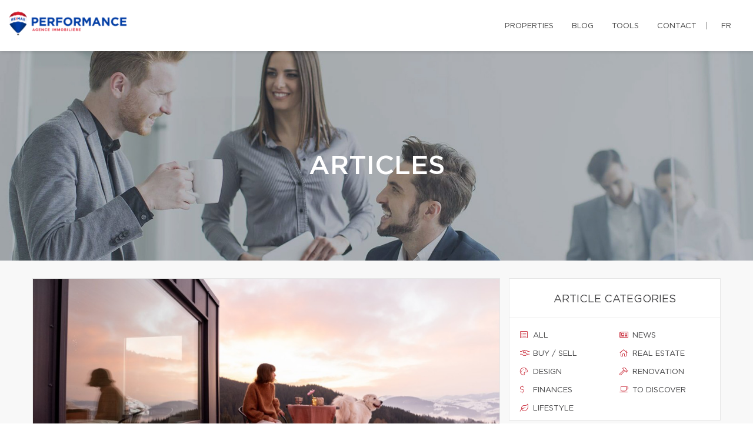

--- FILE ---
content_type: text/html; charset=UTF-8
request_url: https://claudiamenard.com/en/articles/948/points-to-consider-before-buying-a-cottage
body_size: 21141
content:
<!DOCTYPE html>
<html lang="en" class="wide wow-animation scrollTo">
<head>
    <meta charset="utf-8">

                
    <title>Points to Consider Before Buying a Cottage</title>

    <!-- Meta Tag - Format, viewport and compatibility -->
    <meta name="format-detection" content="telephone=no">
    <meta name="viewport" content="width=device-width, height=device-height, initial-scale=1.0, maximum-scale=1.0, user-scalable=0">
    <meta http-equiv="X-UA-Compatible" content="IE=Edge"><script type="text/javascript">(window.NREUM||(NREUM={})).init={ajax:{deny_list:["bam.nr-data.net"]},feature_flags:["soft_nav"]};(window.NREUM||(NREUM={})).loader_config={licenseKey:"b7ba273758",applicationID:"42499945",browserID:"42501012"};;/*! For license information please see nr-loader-rum-1.308.0.min.js.LICENSE.txt */
(()=>{var e,t,r={163:(e,t,r)=>{"use strict";r.d(t,{j:()=>E});var n=r(384),i=r(1741);var a=r(2555);r(860).K7.genericEvents;const s="experimental.resources",o="register",c=e=>{if(!e||"string"!=typeof e)return!1;try{document.createDocumentFragment().querySelector(e)}catch{return!1}return!0};var d=r(2614),u=r(944),l=r(8122);const f="[data-nr-mask]",g=e=>(0,l.a)(e,(()=>{const e={feature_flags:[],experimental:{allow_registered_children:!1,resources:!1},mask_selector:"*",block_selector:"[data-nr-block]",mask_input_options:{color:!1,date:!1,"datetime-local":!1,email:!1,month:!1,number:!1,range:!1,search:!1,tel:!1,text:!1,time:!1,url:!1,week:!1,textarea:!1,select:!1,password:!0}};return{ajax:{deny_list:void 0,block_internal:!0,enabled:!0,autoStart:!0},api:{get allow_registered_children(){return e.feature_flags.includes(o)||e.experimental.allow_registered_children},set allow_registered_children(t){e.experimental.allow_registered_children=t},duplicate_registered_data:!1},browser_consent_mode:{enabled:!1},distributed_tracing:{enabled:void 0,exclude_newrelic_header:void 0,cors_use_newrelic_header:void 0,cors_use_tracecontext_headers:void 0,allowed_origins:void 0},get feature_flags(){return e.feature_flags},set feature_flags(t){e.feature_flags=t},generic_events:{enabled:!0,autoStart:!0},harvest:{interval:30},jserrors:{enabled:!0,autoStart:!0},logging:{enabled:!0,autoStart:!0},metrics:{enabled:!0,autoStart:!0},obfuscate:void 0,page_action:{enabled:!0},page_view_event:{enabled:!0,autoStart:!0},page_view_timing:{enabled:!0,autoStart:!0},performance:{capture_marks:!1,capture_measures:!1,capture_detail:!0,resources:{get enabled(){return e.feature_flags.includes(s)||e.experimental.resources},set enabled(t){e.experimental.resources=t},asset_types:[],first_party_domains:[],ignore_newrelic:!0}},privacy:{cookies_enabled:!0},proxy:{assets:void 0,beacon:void 0},session:{expiresMs:d.wk,inactiveMs:d.BB},session_replay:{autoStart:!0,enabled:!1,preload:!1,sampling_rate:10,error_sampling_rate:100,collect_fonts:!1,inline_images:!1,fix_stylesheets:!0,mask_all_inputs:!0,get mask_text_selector(){return e.mask_selector},set mask_text_selector(t){c(t)?e.mask_selector="".concat(t,",").concat(f):""===t||null===t?e.mask_selector=f:(0,u.R)(5,t)},get block_class(){return"nr-block"},get ignore_class(){return"nr-ignore"},get mask_text_class(){return"nr-mask"},get block_selector(){return e.block_selector},set block_selector(t){c(t)?e.block_selector+=",".concat(t):""!==t&&(0,u.R)(6,t)},get mask_input_options(){return e.mask_input_options},set mask_input_options(t){t&&"object"==typeof t?e.mask_input_options={...t,password:!0}:(0,u.R)(7,t)}},session_trace:{enabled:!0,autoStart:!0},soft_navigations:{enabled:!0,autoStart:!0},spa:{enabled:!0,autoStart:!0},ssl:void 0,user_actions:{enabled:!0,elementAttributes:["id","className","tagName","type"]}}})());var p=r(6154),m=r(9324);let h=0;const v={buildEnv:m.F3,distMethod:m.Xs,version:m.xv,originTime:p.WN},b={consented:!1},y={appMetadata:{},get consented(){return this.session?.state?.consent||b.consented},set consented(e){b.consented=e},customTransaction:void 0,denyList:void 0,disabled:!1,harvester:void 0,isolatedBacklog:!1,isRecording:!1,loaderType:void 0,maxBytes:3e4,obfuscator:void 0,onerror:void 0,ptid:void 0,releaseIds:{},session:void 0,timeKeeper:void 0,registeredEntities:[],jsAttributesMetadata:{bytes:0},get harvestCount(){return++h}},_=e=>{const t=(0,l.a)(e,y),r=Object.keys(v).reduce((e,t)=>(e[t]={value:v[t],writable:!1,configurable:!0,enumerable:!0},e),{});return Object.defineProperties(t,r)};var w=r(5701);const x=e=>{const t=e.startsWith("http");e+="/",r.p=t?e:"https://"+e};var R=r(7836),k=r(3241);const A={accountID:void 0,trustKey:void 0,agentID:void 0,licenseKey:void 0,applicationID:void 0,xpid:void 0},S=e=>(0,l.a)(e,A),T=new Set;function E(e,t={},r,s){let{init:o,info:c,loader_config:d,runtime:u={},exposed:l=!0}=t;if(!c){const e=(0,n.pV)();o=e.init,c=e.info,d=e.loader_config}e.init=g(o||{}),e.loader_config=S(d||{}),c.jsAttributes??={},p.bv&&(c.jsAttributes.isWorker=!0),e.info=(0,a.D)(c);const f=e.init,m=[c.beacon,c.errorBeacon];T.has(e.agentIdentifier)||(f.proxy.assets&&(x(f.proxy.assets),m.push(f.proxy.assets)),f.proxy.beacon&&m.push(f.proxy.beacon),e.beacons=[...m],function(e){const t=(0,n.pV)();Object.getOwnPropertyNames(i.W.prototype).forEach(r=>{const n=i.W.prototype[r];if("function"!=typeof n||"constructor"===n)return;let a=t[r];e[r]&&!1!==e.exposed&&"micro-agent"!==e.runtime?.loaderType&&(t[r]=(...t)=>{const n=e[r](...t);return a?a(...t):n})})}(e),(0,n.US)("activatedFeatures",w.B)),u.denyList=[...f.ajax.deny_list||[],...f.ajax.block_internal?m:[]],u.ptid=e.agentIdentifier,u.loaderType=r,e.runtime=_(u),T.has(e.agentIdentifier)||(e.ee=R.ee.get(e.agentIdentifier),e.exposed=l,(0,k.W)({agentIdentifier:e.agentIdentifier,drained:!!w.B?.[e.agentIdentifier],type:"lifecycle",name:"initialize",feature:void 0,data:e.config})),T.add(e.agentIdentifier)}},384:(e,t,r)=>{"use strict";r.d(t,{NT:()=>s,US:()=>u,Zm:()=>o,bQ:()=>d,dV:()=>c,pV:()=>l});var n=r(6154),i=r(1863),a=r(1910);const s={beacon:"bam.nr-data.net",errorBeacon:"bam.nr-data.net"};function o(){return n.gm.NREUM||(n.gm.NREUM={}),void 0===n.gm.newrelic&&(n.gm.newrelic=n.gm.NREUM),n.gm.NREUM}function c(){let e=o();return e.o||(e.o={ST:n.gm.setTimeout,SI:n.gm.setImmediate||n.gm.setInterval,CT:n.gm.clearTimeout,XHR:n.gm.XMLHttpRequest,REQ:n.gm.Request,EV:n.gm.Event,PR:n.gm.Promise,MO:n.gm.MutationObserver,FETCH:n.gm.fetch,WS:n.gm.WebSocket},(0,a.i)(...Object.values(e.o))),e}function d(e,t){let r=o();r.initializedAgents??={},t.initializedAt={ms:(0,i.t)(),date:new Date},r.initializedAgents[e]=t}function u(e,t){o()[e]=t}function l(){return function(){let e=o();const t=e.info||{};e.info={beacon:s.beacon,errorBeacon:s.errorBeacon,...t}}(),function(){let e=o();const t=e.init||{};e.init={...t}}(),c(),function(){let e=o();const t=e.loader_config||{};e.loader_config={...t}}(),o()}},782:(e,t,r)=>{"use strict";r.d(t,{T:()=>n});const n=r(860).K7.pageViewTiming},860:(e,t,r)=>{"use strict";r.d(t,{$J:()=>u,K7:()=>c,P3:()=>d,XX:()=>i,Yy:()=>o,df:()=>a,qY:()=>n,v4:()=>s});const n="events",i="jserrors",a="browser/blobs",s="rum",o="browser/logs",c={ajax:"ajax",genericEvents:"generic_events",jserrors:i,logging:"logging",metrics:"metrics",pageAction:"page_action",pageViewEvent:"page_view_event",pageViewTiming:"page_view_timing",sessionReplay:"session_replay",sessionTrace:"session_trace",softNav:"soft_navigations",spa:"spa"},d={[c.pageViewEvent]:1,[c.pageViewTiming]:2,[c.metrics]:3,[c.jserrors]:4,[c.spa]:5,[c.ajax]:6,[c.sessionTrace]:7,[c.softNav]:8,[c.sessionReplay]:9,[c.logging]:10,[c.genericEvents]:11},u={[c.pageViewEvent]:s,[c.pageViewTiming]:n,[c.ajax]:n,[c.spa]:n,[c.softNav]:n,[c.metrics]:i,[c.jserrors]:i,[c.sessionTrace]:a,[c.sessionReplay]:a,[c.logging]:o,[c.genericEvents]:"ins"}},944:(e,t,r)=>{"use strict";r.d(t,{R:()=>i});var n=r(3241);function i(e,t){"function"==typeof console.debug&&(console.debug("New Relic Warning: https://github.com/newrelic/newrelic-browser-agent/blob/main/docs/warning-codes.md#".concat(e),t),(0,n.W)({agentIdentifier:null,drained:null,type:"data",name:"warn",feature:"warn",data:{code:e,secondary:t}}))}},1687:(e,t,r)=>{"use strict";r.d(t,{Ak:()=>d,Ze:()=>f,x3:()=>u});var n=r(3241),i=r(7836),a=r(3606),s=r(860),o=r(2646);const c={};function d(e,t){const r={staged:!1,priority:s.P3[t]||0};l(e),c[e].get(t)||c[e].set(t,r)}function u(e,t){e&&c[e]&&(c[e].get(t)&&c[e].delete(t),p(e,t,!1),c[e].size&&g(e))}function l(e){if(!e)throw new Error("agentIdentifier required");c[e]||(c[e]=new Map)}function f(e="",t="feature",r=!1){if(l(e),!e||!c[e].get(t)||r)return p(e,t);c[e].get(t).staged=!0,g(e)}function g(e){const t=Array.from(c[e]);t.every(([e,t])=>t.staged)&&(t.sort((e,t)=>e[1].priority-t[1].priority),t.forEach(([t])=>{c[e].delete(t),p(e,t)}))}function p(e,t,r=!0){const s=e?i.ee.get(e):i.ee,c=a.i.handlers;if(!s.aborted&&s.backlog&&c){if((0,n.W)({agentIdentifier:e,type:"lifecycle",name:"drain",feature:t}),r){const e=s.backlog[t],r=c[t];if(r){for(let t=0;e&&t<e.length;++t)m(e[t],r);Object.entries(r).forEach(([e,t])=>{Object.values(t||{}).forEach(t=>{t[0]?.on&&t[0]?.context()instanceof o.y&&t[0].on(e,t[1])})})}}s.isolatedBacklog||delete c[t],s.backlog[t]=null,s.emit("drain-"+t,[])}}function m(e,t){var r=e[1];Object.values(t[r]||{}).forEach(t=>{var r=e[0];if(t[0]===r){var n=t[1],i=e[3],a=e[2];n.apply(i,a)}})}},1738:(e,t,r)=>{"use strict";r.d(t,{U:()=>g,Y:()=>f});var n=r(3241),i=r(9908),a=r(1863),s=r(944),o=r(5701),c=r(3969),d=r(8362),u=r(860),l=r(4261);function f(e,t,r,a){const f=a||r;!f||f[e]&&f[e]!==d.d.prototype[e]||(f[e]=function(){(0,i.p)(c.xV,["API/"+e+"/called"],void 0,u.K7.metrics,r.ee),(0,n.W)({agentIdentifier:r.agentIdentifier,drained:!!o.B?.[r.agentIdentifier],type:"data",name:"api",feature:l.Pl+e,data:{}});try{return t.apply(this,arguments)}catch(e){(0,s.R)(23,e)}})}function g(e,t,r,n,s){const o=e.info;null===r?delete o.jsAttributes[t]:o.jsAttributes[t]=r,(s||null===r)&&(0,i.p)(l.Pl+n,[(0,a.t)(),t,r],void 0,"session",e.ee)}},1741:(e,t,r)=>{"use strict";r.d(t,{W:()=>a});var n=r(944),i=r(4261);class a{#e(e,...t){if(this[e]!==a.prototype[e])return this[e](...t);(0,n.R)(35,e)}addPageAction(e,t){return this.#e(i.hG,e,t)}register(e){return this.#e(i.eY,e)}recordCustomEvent(e,t){return this.#e(i.fF,e,t)}setPageViewName(e,t){return this.#e(i.Fw,e,t)}setCustomAttribute(e,t,r){return this.#e(i.cD,e,t,r)}noticeError(e,t){return this.#e(i.o5,e,t)}setUserId(e,t=!1){return this.#e(i.Dl,e,t)}setApplicationVersion(e){return this.#e(i.nb,e)}setErrorHandler(e){return this.#e(i.bt,e)}addRelease(e,t){return this.#e(i.k6,e,t)}log(e,t){return this.#e(i.$9,e,t)}start(){return this.#e(i.d3)}finished(e){return this.#e(i.BL,e)}recordReplay(){return this.#e(i.CH)}pauseReplay(){return this.#e(i.Tb)}addToTrace(e){return this.#e(i.U2,e)}setCurrentRouteName(e){return this.#e(i.PA,e)}interaction(e){return this.#e(i.dT,e)}wrapLogger(e,t,r){return this.#e(i.Wb,e,t,r)}measure(e,t){return this.#e(i.V1,e,t)}consent(e){return this.#e(i.Pv,e)}}},1863:(e,t,r)=>{"use strict";function n(){return Math.floor(performance.now())}r.d(t,{t:()=>n})},1910:(e,t,r)=>{"use strict";r.d(t,{i:()=>a});var n=r(944);const i=new Map;function a(...e){return e.every(e=>{if(i.has(e))return i.get(e);const t="function"==typeof e?e.toString():"",r=t.includes("[native code]"),a=t.includes("nrWrapper");return r||a||(0,n.R)(64,e?.name||t),i.set(e,r),r})}},2555:(e,t,r)=>{"use strict";r.d(t,{D:()=>o,f:()=>s});var n=r(384),i=r(8122);const a={beacon:n.NT.beacon,errorBeacon:n.NT.errorBeacon,licenseKey:void 0,applicationID:void 0,sa:void 0,queueTime:void 0,applicationTime:void 0,ttGuid:void 0,user:void 0,account:void 0,product:void 0,extra:void 0,jsAttributes:{},userAttributes:void 0,atts:void 0,transactionName:void 0,tNamePlain:void 0};function s(e){try{return!!e.licenseKey&&!!e.errorBeacon&&!!e.applicationID}catch(e){return!1}}const o=e=>(0,i.a)(e,a)},2614:(e,t,r)=>{"use strict";r.d(t,{BB:()=>s,H3:()=>n,g:()=>d,iL:()=>c,tS:()=>o,uh:()=>i,wk:()=>a});const n="NRBA",i="SESSION",a=144e5,s=18e5,o={STARTED:"session-started",PAUSE:"session-pause",RESET:"session-reset",RESUME:"session-resume",UPDATE:"session-update"},c={SAME_TAB:"same-tab",CROSS_TAB:"cross-tab"},d={OFF:0,FULL:1,ERROR:2}},2646:(e,t,r)=>{"use strict";r.d(t,{y:()=>n});class n{constructor(e){this.contextId=e}}},2843:(e,t,r)=>{"use strict";r.d(t,{G:()=>a,u:()=>i});var n=r(3878);function i(e,t=!1,r,i){(0,n.DD)("visibilitychange",function(){if(t)return void("hidden"===document.visibilityState&&e());e(document.visibilityState)},r,i)}function a(e,t,r){(0,n.sp)("pagehide",e,t,r)}},3241:(e,t,r)=>{"use strict";r.d(t,{W:()=>a});var n=r(6154);const i="newrelic";function a(e={}){try{n.gm.dispatchEvent(new CustomEvent(i,{detail:e}))}catch(e){}}},3606:(e,t,r)=>{"use strict";r.d(t,{i:()=>a});var n=r(9908);a.on=s;var i=a.handlers={};function a(e,t,r,a){s(a||n.d,i,e,t,r)}function s(e,t,r,i,a){a||(a="feature"),e||(e=n.d);var s=t[a]=t[a]||{};(s[r]=s[r]||[]).push([e,i])}},3878:(e,t,r)=>{"use strict";function n(e,t){return{capture:e,passive:!1,signal:t}}function i(e,t,r=!1,i){window.addEventListener(e,t,n(r,i))}function a(e,t,r=!1,i){document.addEventListener(e,t,n(r,i))}r.d(t,{DD:()=>a,jT:()=>n,sp:()=>i})},3969:(e,t,r)=>{"use strict";r.d(t,{TZ:()=>n,XG:()=>o,rs:()=>i,xV:()=>s,z_:()=>a});const n=r(860).K7.metrics,i="sm",a="cm",s="storeSupportabilityMetrics",o="storeEventMetrics"},4234:(e,t,r)=>{"use strict";r.d(t,{W:()=>a});var n=r(7836),i=r(1687);class a{constructor(e,t){this.agentIdentifier=e,this.ee=n.ee.get(e),this.featureName=t,this.blocked=!1}deregisterDrain(){(0,i.x3)(this.agentIdentifier,this.featureName)}}},4261:(e,t,r)=>{"use strict";r.d(t,{$9:()=>d,BL:()=>o,CH:()=>g,Dl:()=>_,Fw:()=>y,PA:()=>h,Pl:()=>n,Pv:()=>k,Tb:()=>l,U2:()=>a,V1:()=>R,Wb:()=>x,bt:()=>b,cD:()=>v,d3:()=>w,dT:()=>c,eY:()=>p,fF:()=>f,hG:()=>i,k6:()=>s,nb:()=>m,o5:()=>u});const n="api-",i="addPageAction",a="addToTrace",s="addRelease",o="finished",c="interaction",d="log",u="noticeError",l="pauseReplay",f="recordCustomEvent",g="recordReplay",p="register",m="setApplicationVersion",h="setCurrentRouteName",v="setCustomAttribute",b="setErrorHandler",y="setPageViewName",_="setUserId",w="start",x="wrapLogger",R="measure",k="consent"},5289:(e,t,r)=>{"use strict";r.d(t,{GG:()=>s,Qr:()=>c,sB:()=>o});var n=r(3878),i=r(6389);function a(){return"undefined"==typeof document||"complete"===document.readyState}function s(e,t){if(a())return e();const r=(0,i.J)(e),s=setInterval(()=>{a()&&(clearInterval(s),r())},500);(0,n.sp)("load",r,t)}function o(e){if(a())return e();(0,n.DD)("DOMContentLoaded",e)}function c(e){if(a())return e();(0,n.sp)("popstate",e)}},5607:(e,t,r)=>{"use strict";r.d(t,{W:()=>n});const n=(0,r(9566).bz)()},5701:(e,t,r)=>{"use strict";r.d(t,{B:()=>a,t:()=>s});var n=r(3241);const i=new Set,a={};function s(e,t){const r=t.agentIdentifier;a[r]??={},e&&"object"==typeof e&&(i.has(r)||(t.ee.emit("rumresp",[e]),a[r]=e,i.add(r),(0,n.W)({agentIdentifier:r,loaded:!0,drained:!0,type:"lifecycle",name:"load",feature:void 0,data:e})))}},6154:(e,t,r)=>{"use strict";r.d(t,{OF:()=>c,RI:()=>i,WN:()=>u,bv:()=>a,eN:()=>l,gm:()=>s,mw:()=>o,sb:()=>d});var n=r(1863);const i="undefined"!=typeof window&&!!window.document,a="undefined"!=typeof WorkerGlobalScope&&("undefined"!=typeof self&&self instanceof WorkerGlobalScope&&self.navigator instanceof WorkerNavigator||"undefined"!=typeof globalThis&&globalThis instanceof WorkerGlobalScope&&globalThis.navigator instanceof WorkerNavigator),s=i?window:"undefined"!=typeof WorkerGlobalScope&&("undefined"!=typeof self&&self instanceof WorkerGlobalScope&&self||"undefined"!=typeof globalThis&&globalThis instanceof WorkerGlobalScope&&globalThis),o=Boolean("hidden"===s?.document?.visibilityState),c=/iPad|iPhone|iPod/.test(s.navigator?.userAgent),d=c&&"undefined"==typeof SharedWorker,u=((()=>{const e=s.navigator?.userAgent?.match(/Firefox[/\s](\d+\.\d+)/);Array.isArray(e)&&e.length>=2&&e[1]})(),Date.now()-(0,n.t)()),l=()=>"undefined"!=typeof PerformanceNavigationTiming&&s?.performance?.getEntriesByType("navigation")?.[0]?.responseStart},6389:(e,t,r)=>{"use strict";function n(e,t=500,r={}){const n=r?.leading||!1;let i;return(...r)=>{n&&void 0===i&&(e.apply(this,r),i=setTimeout(()=>{i=clearTimeout(i)},t)),n||(clearTimeout(i),i=setTimeout(()=>{e.apply(this,r)},t))}}function i(e){let t=!1;return(...r)=>{t||(t=!0,e.apply(this,r))}}r.d(t,{J:()=>i,s:()=>n})},6630:(e,t,r)=>{"use strict";r.d(t,{T:()=>n});const n=r(860).K7.pageViewEvent},7699:(e,t,r)=>{"use strict";r.d(t,{It:()=>a,KC:()=>o,No:()=>i,qh:()=>s});var n=r(860);const i=16e3,a=1e6,s="SESSION_ERROR",o={[n.K7.logging]:!0,[n.K7.genericEvents]:!1,[n.K7.jserrors]:!1,[n.K7.ajax]:!1}},7836:(e,t,r)=>{"use strict";r.d(t,{P:()=>o,ee:()=>c});var n=r(384),i=r(8990),a=r(2646),s=r(5607);const o="nr@context:".concat(s.W),c=function e(t,r){var n={},s={},u={},l=!1;try{l=16===r.length&&d.initializedAgents?.[r]?.runtime.isolatedBacklog}catch(e){}var f={on:p,addEventListener:p,removeEventListener:function(e,t){var r=n[e];if(!r)return;for(var i=0;i<r.length;i++)r[i]===t&&r.splice(i,1)},emit:function(e,r,n,i,a){!1!==a&&(a=!0);if(c.aborted&&!i)return;t&&a&&t.emit(e,r,n);var o=g(n);m(e).forEach(e=>{e.apply(o,r)});var d=v()[s[e]];d&&d.push([f,e,r,o]);return o},get:h,listeners:m,context:g,buffer:function(e,t){const r=v();if(t=t||"feature",f.aborted)return;Object.entries(e||{}).forEach(([e,n])=>{s[n]=t,t in r||(r[t]=[])})},abort:function(){f._aborted=!0,Object.keys(f.backlog).forEach(e=>{delete f.backlog[e]})},isBuffering:function(e){return!!v()[s[e]]},debugId:r,backlog:l?{}:t&&"object"==typeof t.backlog?t.backlog:{},isolatedBacklog:l};return Object.defineProperty(f,"aborted",{get:()=>{let e=f._aborted||!1;return e||(t&&(e=t.aborted),e)}}),f;function g(e){return e&&e instanceof a.y?e:e?(0,i.I)(e,o,()=>new a.y(o)):new a.y(o)}function p(e,t){n[e]=m(e).concat(t)}function m(e){return n[e]||[]}function h(t){return u[t]=u[t]||e(f,t)}function v(){return f.backlog}}(void 0,"globalEE"),d=(0,n.Zm)();d.ee||(d.ee=c)},8122:(e,t,r)=>{"use strict";r.d(t,{a:()=>i});var n=r(944);function i(e,t){try{if(!e||"object"!=typeof e)return(0,n.R)(3);if(!t||"object"!=typeof t)return(0,n.R)(4);const r=Object.create(Object.getPrototypeOf(t),Object.getOwnPropertyDescriptors(t)),a=0===Object.keys(r).length?e:r;for(let s in a)if(void 0!==e[s])try{if(null===e[s]){r[s]=null;continue}Array.isArray(e[s])&&Array.isArray(t[s])?r[s]=Array.from(new Set([...e[s],...t[s]])):"object"==typeof e[s]&&"object"==typeof t[s]?r[s]=i(e[s],t[s]):r[s]=e[s]}catch(e){r[s]||(0,n.R)(1,e)}return r}catch(e){(0,n.R)(2,e)}}},8362:(e,t,r)=>{"use strict";r.d(t,{d:()=>a});var n=r(9566),i=r(1741);class a extends i.W{agentIdentifier=(0,n.LA)(16)}},8374:(e,t,r)=>{r.nc=(()=>{try{return document?.currentScript?.nonce}catch(e){}return""})()},8990:(e,t,r)=>{"use strict";r.d(t,{I:()=>i});var n=Object.prototype.hasOwnProperty;function i(e,t,r){if(n.call(e,t))return e[t];var i=r();if(Object.defineProperty&&Object.keys)try{return Object.defineProperty(e,t,{value:i,writable:!0,enumerable:!1}),i}catch(e){}return e[t]=i,i}},9324:(e,t,r)=>{"use strict";r.d(t,{F3:()=>i,Xs:()=>a,xv:()=>n});const n="1.308.0",i="PROD",a="CDN"},9566:(e,t,r)=>{"use strict";r.d(t,{LA:()=>o,bz:()=>s});var n=r(6154);const i="xxxxxxxx-xxxx-4xxx-yxxx-xxxxxxxxxxxx";function a(e,t){return e?15&e[t]:16*Math.random()|0}function s(){const e=n.gm?.crypto||n.gm?.msCrypto;let t,r=0;return e&&e.getRandomValues&&(t=e.getRandomValues(new Uint8Array(30))),i.split("").map(e=>"x"===e?a(t,r++).toString(16):"y"===e?(3&a()|8).toString(16):e).join("")}function o(e){const t=n.gm?.crypto||n.gm?.msCrypto;let r,i=0;t&&t.getRandomValues&&(r=t.getRandomValues(new Uint8Array(e)));const s=[];for(var o=0;o<e;o++)s.push(a(r,i++).toString(16));return s.join("")}},9908:(e,t,r)=>{"use strict";r.d(t,{d:()=>n,p:()=>i});var n=r(7836).ee.get("handle");function i(e,t,r,i,a){a?(a.buffer([e],i),a.emit(e,t,r)):(n.buffer([e],i),n.emit(e,t,r))}}},n={};function i(e){var t=n[e];if(void 0!==t)return t.exports;var a=n[e]={exports:{}};return r[e](a,a.exports,i),a.exports}i.m=r,i.d=(e,t)=>{for(var r in t)i.o(t,r)&&!i.o(e,r)&&Object.defineProperty(e,r,{enumerable:!0,get:t[r]})},i.f={},i.e=e=>Promise.all(Object.keys(i.f).reduce((t,r)=>(i.f[r](e,t),t),[])),i.u=e=>"nr-rum-1.308.0.min.js",i.o=(e,t)=>Object.prototype.hasOwnProperty.call(e,t),e={},t="NRBA-1.308.0.PROD:",i.l=(r,n,a,s)=>{if(e[r])e[r].push(n);else{var o,c;if(void 0!==a)for(var d=document.getElementsByTagName("script"),u=0;u<d.length;u++){var l=d[u];if(l.getAttribute("src")==r||l.getAttribute("data-webpack")==t+a){o=l;break}}if(!o){c=!0;var f={296:"sha512-+MIMDsOcckGXa1EdWHqFNv7P+JUkd5kQwCBr3KE6uCvnsBNUrdSt4a/3/L4j4TxtnaMNjHpza2/erNQbpacJQA=="};(o=document.createElement("script")).charset="utf-8",i.nc&&o.setAttribute("nonce",i.nc),o.setAttribute("data-webpack",t+a),o.src=r,0!==o.src.indexOf(window.location.origin+"/")&&(o.crossOrigin="anonymous"),f[s]&&(o.integrity=f[s])}e[r]=[n];var g=(t,n)=>{o.onerror=o.onload=null,clearTimeout(p);var i=e[r];if(delete e[r],o.parentNode&&o.parentNode.removeChild(o),i&&i.forEach(e=>e(n)),t)return t(n)},p=setTimeout(g.bind(null,void 0,{type:"timeout",target:o}),12e4);o.onerror=g.bind(null,o.onerror),o.onload=g.bind(null,o.onload),c&&document.head.appendChild(o)}},i.r=e=>{"undefined"!=typeof Symbol&&Symbol.toStringTag&&Object.defineProperty(e,Symbol.toStringTag,{value:"Module"}),Object.defineProperty(e,"__esModule",{value:!0})},i.p="https://js-agent.newrelic.com/",(()=>{var e={374:0,840:0};i.f.j=(t,r)=>{var n=i.o(e,t)?e[t]:void 0;if(0!==n)if(n)r.push(n[2]);else{var a=new Promise((r,i)=>n=e[t]=[r,i]);r.push(n[2]=a);var s=i.p+i.u(t),o=new Error;i.l(s,r=>{if(i.o(e,t)&&(0!==(n=e[t])&&(e[t]=void 0),n)){var a=r&&("load"===r.type?"missing":r.type),s=r&&r.target&&r.target.src;o.message="Loading chunk "+t+" failed: ("+a+": "+s+")",o.name="ChunkLoadError",o.type=a,o.request=s,n[1](o)}},"chunk-"+t,t)}};var t=(t,r)=>{var n,a,[s,o,c]=r,d=0;if(s.some(t=>0!==e[t])){for(n in o)i.o(o,n)&&(i.m[n]=o[n]);if(c)c(i)}for(t&&t(r);d<s.length;d++)a=s[d],i.o(e,a)&&e[a]&&e[a][0](),e[a]=0},r=self["webpackChunk:NRBA-1.308.0.PROD"]=self["webpackChunk:NRBA-1.308.0.PROD"]||[];r.forEach(t.bind(null,0)),r.push=t.bind(null,r.push.bind(r))})(),(()=>{"use strict";i(8374);var e=i(8362),t=i(860);const r=Object.values(t.K7);var n=i(163);var a=i(9908),s=i(1863),o=i(4261),c=i(1738);var d=i(1687),u=i(4234),l=i(5289),f=i(6154),g=i(944),p=i(384);const m=e=>f.RI&&!0===e?.privacy.cookies_enabled;function h(e){return!!(0,p.dV)().o.MO&&m(e)&&!0===e?.session_trace.enabled}var v=i(6389),b=i(7699);class y extends u.W{constructor(e,t){super(e.agentIdentifier,t),this.agentRef=e,this.abortHandler=void 0,this.featAggregate=void 0,this.loadedSuccessfully=void 0,this.onAggregateImported=new Promise(e=>{this.loadedSuccessfully=e}),this.deferred=Promise.resolve(),!1===e.init[this.featureName].autoStart?this.deferred=new Promise((t,r)=>{this.ee.on("manual-start-all",(0,v.J)(()=>{(0,d.Ak)(e.agentIdentifier,this.featureName),t()}))}):(0,d.Ak)(e.agentIdentifier,t)}importAggregator(e,t,r={}){if(this.featAggregate)return;const n=async()=>{let n;await this.deferred;try{if(m(e.init)){const{setupAgentSession:t}=await i.e(296).then(i.bind(i,3305));n=t(e)}}catch(e){(0,g.R)(20,e),this.ee.emit("internal-error",[e]),(0,a.p)(b.qh,[e],void 0,this.featureName,this.ee)}try{if(!this.#t(this.featureName,n,e.init))return(0,d.Ze)(this.agentIdentifier,this.featureName),void this.loadedSuccessfully(!1);const{Aggregate:i}=await t();this.featAggregate=new i(e,r),e.runtime.harvester.initializedAggregates.push(this.featAggregate),this.loadedSuccessfully(!0)}catch(e){(0,g.R)(34,e),this.abortHandler?.(),(0,d.Ze)(this.agentIdentifier,this.featureName,!0),this.loadedSuccessfully(!1),this.ee&&this.ee.abort()}};f.RI?(0,l.GG)(()=>n(),!0):n()}#t(e,r,n){if(this.blocked)return!1;switch(e){case t.K7.sessionReplay:return h(n)&&!!r;case t.K7.sessionTrace:return!!r;default:return!0}}}var _=i(6630),w=i(2614),x=i(3241);class R extends y{static featureName=_.T;constructor(e){var t;super(e,_.T),this.setupInspectionEvents(e.agentIdentifier),t=e,(0,c.Y)(o.Fw,function(e,r){"string"==typeof e&&("/"!==e.charAt(0)&&(e="/"+e),t.runtime.customTransaction=(r||"http://custom.transaction")+e,(0,a.p)(o.Pl+o.Fw,[(0,s.t)()],void 0,void 0,t.ee))},t),this.importAggregator(e,()=>i.e(296).then(i.bind(i,3943)))}setupInspectionEvents(e){const t=(t,r)=>{t&&(0,x.W)({agentIdentifier:e,timeStamp:t.timeStamp,loaded:"complete"===t.target.readyState,type:"window",name:r,data:t.target.location+""})};(0,l.sB)(e=>{t(e,"DOMContentLoaded")}),(0,l.GG)(e=>{t(e,"load")}),(0,l.Qr)(e=>{t(e,"navigate")}),this.ee.on(w.tS.UPDATE,(t,r)=>{(0,x.W)({agentIdentifier:e,type:"lifecycle",name:"session",data:r})})}}class k extends e.d{constructor(e){var t;(super(),f.gm)?(this.features={},(0,p.bQ)(this.agentIdentifier,this),this.desiredFeatures=new Set(e.features||[]),this.desiredFeatures.add(R),(0,n.j)(this,e,e.loaderType||"agent"),t=this,(0,c.Y)(o.cD,function(e,r,n=!1){if("string"==typeof e){if(["string","number","boolean"].includes(typeof r)||null===r)return(0,c.U)(t,e,r,o.cD,n);(0,g.R)(40,typeof r)}else(0,g.R)(39,typeof e)},t),function(e){(0,c.Y)(o.Dl,function(t,r=!1){if("string"!=typeof t&&null!==t)return void(0,g.R)(41,typeof t);const n=e.info.jsAttributes["enduser.id"];r&&null!=n&&n!==t?(0,a.p)(o.Pl+"setUserIdAndResetSession",[t],void 0,"session",e.ee):(0,c.U)(e,"enduser.id",t,o.Dl,!0)},e)}(this),function(e){(0,c.Y)(o.nb,function(t){if("string"==typeof t||null===t)return(0,c.U)(e,"application.version",t,o.nb,!1);(0,g.R)(42,typeof t)},e)}(this),function(e){(0,c.Y)(o.d3,function(){e.ee.emit("manual-start-all")},e)}(this),function(e){(0,c.Y)(o.Pv,function(t=!0){if("boolean"==typeof t){if((0,a.p)(o.Pl+o.Pv,[t],void 0,"session",e.ee),e.runtime.consented=t,t){const t=e.features.page_view_event;t.onAggregateImported.then(e=>{const r=t.featAggregate;e&&!r.sentRum&&r.sendRum()})}}else(0,g.R)(65,typeof t)},e)}(this),this.run()):(0,g.R)(21)}get config(){return{info:this.info,init:this.init,loader_config:this.loader_config,runtime:this.runtime}}get api(){return this}run(){try{const e=function(e){const t={};return r.forEach(r=>{t[r]=!!e[r]?.enabled}),t}(this.init),n=[...this.desiredFeatures];n.sort((e,r)=>t.P3[e.featureName]-t.P3[r.featureName]),n.forEach(r=>{if(!e[r.featureName]&&r.featureName!==t.K7.pageViewEvent)return;if(r.featureName===t.K7.spa)return void(0,g.R)(67);const n=function(e){switch(e){case t.K7.ajax:return[t.K7.jserrors];case t.K7.sessionTrace:return[t.K7.ajax,t.K7.pageViewEvent];case t.K7.sessionReplay:return[t.K7.sessionTrace];case t.K7.pageViewTiming:return[t.K7.pageViewEvent];default:return[]}}(r.featureName).filter(e=>!(e in this.features));n.length>0&&(0,g.R)(36,{targetFeature:r.featureName,missingDependencies:n}),this.features[r.featureName]=new r(this)})}catch(e){(0,g.R)(22,e);for(const e in this.features)this.features[e].abortHandler?.();const t=(0,p.Zm)();delete t.initializedAgents[this.agentIdentifier]?.features,delete this.sharedAggregator;return t.ee.get(this.agentIdentifier).abort(),!1}}}var A=i(2843),S=i(782);class T extends y{static featureName=S.T;constructor(e){super(e,S.T),f.RI&&((0,A.u)(()=>(0,a.p)("docHidden",[(0,s.t)()],void 0,S.T,this.ee),!0),(0,A.G)(()=>(0,a.p)("winPagehide",[(0,s.t)()],void 0,S.T,this.ee)),this.importAggregator(e,()=>i.e(296).then(i.bind(i,2117))))}}var E=i(3969);class I extends y{static featureName=E.TZ;constructor(e){super(e,E.TZ),f.RI&&document.addEventListener("securitypolicyviolation",e=>{(0,a.p)(E.xV,["Generic/CSPViolation/Detected"],void 0,this.featureName,this.ee)}),this.importAggregator(e,()=>i.e(296).then(i.bind(i,9623)))}}new k({features:[R,T,I],loaderType:"lite"})})()})();</script>

    <!-- Meta Tags -->
            <meta name="description" content="For many, nothing quite beats cottage living! If you’re thinking about acquiring this type of secondary residence, here are some things you should consider."/>
    
            <link rel="canonical" href="https://www.remax-quebec.com/en/blog/post/points-to-consider-before-buying-a-cottage-948"/>
    
            <meta name="robots" content="index, follow">
    
    <!-- Favicon -->
                    <link rel="icon" href="https://d1c1nnmg2cxgwe.cloudfront.net/agences/remax-performance/images/favicon.ico" type="image/x-icon">

    <!-- Montserrat Google Font -->
    <link rel="stylesheet" type="text/css" href="//fonts.googleapis.com/css?family=Montserrat:400,700%7CLato:400,700'">
    <!-- CSS Original Theme -->
    <link rel="stylesheet" href="https://d1c1nnmg2cxgwe.cloudfront.net/agences/remax-performance/css/style.min.css?v=1769635262">
    <!-- CSS Custom Remax Agence -->
    <link rel="stylesheet" href="https://d1c1nnmg2cxgwe.cloudfront.net/agences/remax-performance/build/css/styles.min.css?v=1769635262" />

    <!-- CSS Styles dedicated to microsites -->
    <link href="/css/remax-performance/microsite_main.css?v=1769635262" rel="stylesheet" type="text/css" media="all"/>

            <link href="https://d1c1nnmg2cxgwe.cloudfront.net/css/microsite/courtier.css?v=1769635262" rel="stylesheet" type="text/css" media="all"/>
    
    <link href="https://d1c1nnmg2cxgwe.cloudfront.net/css/microsite/fixes.css?v=1769635262" rel="stylesheet" type="text/css" media="all"/>

    <link rel="stylesheet" href="https://d1c1nnmg2cxgwe.cloudfront.net/agences/remax-performance/build/css/footer_microsite.min.css?v=1769635262" />

    <link href="https://d1c1nnmg2cxgwe.cloudfront.net/css/libs/lightbox.min.css?v=1769635262" rel="stylesheet" type="text/css" media="all" />


    <!--[if lt IE 10]>
    <div style="background: #212121; padding: 10px 0; box-shadow: 3px 3px 5px 0 rgba(0,0,0,.3); clear: both; text-align:center; position: relative; z-index:1;">
        <a href="http://windows.microsoft.com/en-US/internet-explorer/">
            <img src="https://d1c1nnmg2cxgwe.cloudfront.net/agences/remax-performance/images/ie8-panel/warning_bar_0000_us.jpg" border="0" height="42" width="820" alt="You are using an outdated browser. For a faster, safer browsing experience, upgrade for free today.">
        </a>
    </div>

    <script src="https://d1c1nnmg2cxgwe.cloudfront.net/agences/remax-performance/js/html5shiv.min.js"></script>
    <![endif]-->

    <!-- OG Tags -->
    <!-- og meta tags -->
    <!-- OG TAGS -->
            <meta property="og:site_name" content="Claudia Ménard, Residential Real Estate Broker - RE/MAX Performance" />
                <meta property="og:url" content="https://claudiamenard.com/en/articles/948/points-to-consider-before-buying-a-cottage" />
                <meta property="og:type" content="website" />
                <meta property="og:image" content="https://prod-centiva-blogue-api-uploads.s3.ca-central-1.amazonaws.com/medias/1/1/8XTiYbBIuXUJgyrluNwrHWrjXqki7dJZ2NTwTKYi_medium.jpeg" />
                    <meta property="og:image:width" content="1000" />
            <meta property="og:image:height" content="743" />
                        <meta property="og:title" content="Points to Consider Before Buying a Cottage" />
                <meta property="og:description" content="For many, nothing quite beats cottage living! If you’re thinking about acquiring this type of secondary residence, here are some things you should consider before taking the plunge." />
    
<meta property="fb:app_id" content="782970891843608" />
<!-- /og meta tags -->
    <!-- Google Analytics Global -->
    
	<!-- Google Tag Manager : remax-agences.com -->
	<!-- Also uses Google Analytics consent as this GTM only loads GA -->
	<script type="didomi/javascript" data-vendor="c:googleana-4TXnJigR">(function(w,d,s,l,i){w[l]=w[l]||[];w[l].push({'gtm.start':
	new Date().getTime(),event:'gtm.js'});var f=d.getElementsByTagName(s)[0],
	j=d.createElement(s),dl=l!='dataLayer'?'&l='+l:'';j.async=true;j.src=
	'https://www.googletagmanager.com/gtm.js?id='+i+dl;f.parentNode.insertBefore(j,f);
	})(window,document,'script','dataLayer','GTM-KZ3P45R');</script>
	<!-- End Google Tag Manager -->

	
								
					<!-- Global site tag (gtag.js) - Google Analytics -->
			<script type="didomi/javascript" data-vendor="c:googleana-4TXnJigR" async src="https://www.googletagmanager.com/gtag/js?id=UA-183715579-89"></script>
			<script type="didomi/javascript" data-vendor="c:googleana-4TXnJigR" >
				window.dataLayer = window.dataLayer || [];
				function gtag(){dataLayer.push(arguments);}
				gtag('js', new Date());

				gtag('config', 'UA-183715579-89');
			</script>
		

                            
                    <!-- Global site tag (gtag.js) - Google Analytics -->
            <script type="didomi/javascript" data-vendor="c:googleana-4TXnJigR" async src="https://www.googletagmanager.com/gtag/js?id=G-7ZL8E5XFD6"></script>
            <script type="didomi/javascript" data-vendor="c:googleana-4TXnJigR" >

            window.dataLayer = window.dataLayer || [];
            function gtag(){dataLayer.push(arguments);}
            gtag('js', new Date());

            gtag('config', 'G-7ZL8E5XFD6');
            </script>
        	
    <!-- Re-Captcha -->
    <script src='https://www.google.com/recaptcha/api.js?onload=onloadRecaptchaCallback&render=explicit&hl=en'></script>

    <link rel="stylesheet" href="https://d1c1nnmg2cxgwe.cloudfront.net/build/css/maps.min.css?v=1769635262" />

            <!-- Microsite custom HEAD content -->
        <!-- Facebook Pixel Code -->
<script>
!function(f,b,e,v,n,t,s)
{if(f.fbq)return;n=f.fbq=function(){n.callMethod?
n.callMethod.apply(n,arguments):n.queue.push(arguments)};
if(!f._fbq)f._fbq=n;n.push=n;n.loaded=!0;n.version='2.0';
n.queue=[];t=b.createElement(e);t.async=!0;
t.src=v;s=b.getElementsByTagName(e)[0];
s.parentNode.insertBefore(t,s)}(window, document,'script',
'https://connect.facebook.net/en_US/fbevents.js');
fbq('init', '458464325200690');
fbq('track', 'PageView');
</script>
<noscript><img height="1" width="1" style="display:none"
src="https://www.facebook.com/tr?id=458464325200690&ev=PageView&noscript=1"
/></noscript>
<!-- End Facebook Pixel Code -->
    
    <script src="https://d1c1nnmg2cxgwe.cloudfront.net/js/libs/jquery.min.js"></script>

    <!-- Facebook Pixel -->
    
    <!-- Vidéo header styles -->
    
    <!-- Custom Imports -->
    <link rel="stylesheet" type="text/css" href="/build/css/microsite.css?v=1769635262" />
<link rel="stylesheet" type="text/css" href="/build/css/blogue.css?v=1769635262" />
        <!-- End Custom Imports -->

    <link href="https://d1c1nnmg2cxgwe.cloudfront.net/fonts/fontawesome-pro-5.3.1-web/css/all.css" rel="stylesheet" type="text/css">

    </head>

<body class="microsite  " data-lang="en">

			<!-- Google Tag Manager (noscript) -->
		<script type="didomi/html" data-vendor="c:googleana-4TXnJigR">
			<noscript><iframe src="https://www.googletagmanager.com/ns.html?id=GTM-KZ3P45R" height="0" width="0" style="display:none;visibility:hidden"></iframe></noscript>
		</script>
		<!-- End Google Tag Manager (noscript) -->
	
<div id="overlay"></div>

<!-- Load Facebook SDK for JavaScript -->
      <div id="fb-root"></div>
      <script>
        window.fbAsyncInit = function() {
          FB.init({
            xfbml            : true,
            version          : 'v10.0'
          });
        };

        (function(d, s, id) {
        var js, fjs = d.getElementsByTagName(s)[0];
        if (d.getElementById(id)) return;
        js = d.createElement(s); js.id = id;
        js.src = 'https://connect.facebook.net/fr_FR/sdk/xfbml.customerchat.js';
        fjs.parentNode.insertBefore(js, fjs);
      }(document, 'script', 'facebook-jssdk'));</script>

      <!-- Your Chat Plugin code -->
      <div class="fb-customerchat"
        attribution="setup_tool"
        page_id="228438134607184"
  theme_color="#d4a88c"
  logged_in_greeting="Bonjour! Comment puis-je vous aider aujourd'hui?"
  logged_out_greeting="Bonjour! Comment puis-je vous aider aujourd'hui?">
      </div>
<!-- Facebook SDK -->
<div id="fb-root"></div>
<script type="didomi/javascript" data-vendor="didomi:facebook">
    (function(d, s, id) {
        var js, fjs = d.getElementsByTagName(s)[0];
        if (d.getElementById(id)) return;
        js = d.createElement(s); js.id = id;
        js.src = "//connect.facebook.net/fr_CA/sdk.js#xfbml=1&version=v2.8&appId=200614020419294";
        fjs.parentNode.insertBefore(js, fjs);
    }(document, 'script', 'facebook-jssdk'));</script>

<!-- Page -->
<div class="page">

<!-- Navigation -->
<!-- Page Head-->

<header class="new-theme white-style">
            <a href="/en/" class="logo logo-dark"><img src="https://ucarecdn.com/79d13145-ecae-45eb-ae2e-72ff79e0f423/" alt="RE/MAX Performance"/></a>
        <a href="/en/" class="logo logo-light"><img src="https://ucarecdn.com/9b791f45-3f68-447f-ab55-712048676a6b/" alt="RE/MAX Performance"/></a>
        <nav class="mobile-nav">
        <div id="mobile_menu_nav">
                        <div id="hamburger">
                <span></span>
                <span></span>
                <span></span>
                <span></span>
            </div>
        </div>
    </nav>
    <nav class="main-nav">
        <ul>
                            <li>
                    <a href="/en/my-properties.html">Properties</a>
                </li>
            
                            <li class="active"><a
                            href="/en/articles">Blog</a>
                </li>
                                                <li>
                <a href="/en/tools/mortgage-payment.html">Tools</a>
            </li>
            <li><a href="/en/#contact">Contact</a></li>
            <li class="lang"><a href="/fr/articles/948/achat-de-chalet-les-questions-a-se-poser">fr</a></li>
        </ul>
    </nav>
</header>
<nav id="mobile-menu">
    <ul>
        <li><a href="/en/"> Home </a></li>
                    <li>
                <a href="/en/my-properties.html">Properties</a>
            </li>
        
                    <li class="active"><a
                        href="/en/articles">Blog</a>
            </li>
        
                        <li>
            <a href="/en/tools/mortgage-payment.html">Tools</a>
        </li>
        <li><a href="/en/#contact">Contact</a></li>
        <li><a href="/fr/articles/948/achat-de-chalet-les-questions-a-se-poser">fr</a></li>

    </ul>

    <ul class="social-nav">
                            <li class="facebook">
                <a target="_blank" href="https://www.facebook.com/cm.courtierimmobilier/"><span class="fab fa-facebook-f"></span></a>
            </li>
                                    <li class="instagram">
                <a target="_blank" href="https://www.instagram.com/claudia.menard.immobilier/"><span class="fab fa-instagram"></span></a>
            </li>
                            <li>
                <a target="_blank" href="https://www.linkedin.com/in/claudia-m%C3%A9nard-8476095/"><span class="fab fa-linkedin-in"></span></a>
            </li>
                    </ul>
</nav>

<script type="text/javascript">
    $(function () {
        function getMobileOperatingSystem() {
            var userAgent = navigator.userAgent || navigator.vendor || window.opera;

                // Windows Phone must come first because its UA also contains "Android"
            if (/windows phone/i.test(userAgent)) {
                return "Windows Phone";
            }

            if (/android/i.test(userAgent)) {
                return "Android";
            }

            // iOS detection from: http://stackoverflow.com/a/9039885/177710
            if (/iPad|iPhone|iPod/.test(userAgent) && !window.MSStream) {
                return "iOS";
            }

            return "unknown";
        }

        var ua = getMobileOperatingSystem();
        if(ua !== "unknown"){
            // we need inline block display, otherwise it is messing up the navbar
            $("#send_sms_from_microsite").css("display", "inline-block");

            // https://stackoverflow.com/questions/6480462/how-to-pre-populate-the-sms-body-text-via-an-html-link
            var sep = "?";
            if(ua == "iOS") {
                sep = "&";
            }
            $("#send_sms_from_microsite>a").attr("href", "sms:"+sep+"body="+encodeURI("Text from your website:\n"));
        }
    });
</script>

<script>

    // Hide header on scroll down
    var didScroll;
    var lastScrollTop = 0;
    var delta = 5;
    var navbarHeight = $('header').outerHeight();

    $(window).scroll(function(event) {
        didScroll = true;
    });

    setInterval(function() {
        if (didScroll) {
            hasScrolled();
            didScroll = false;
        }
    }, 250);

    function hasScrolled() {
        var st = $(this).scrollTop();

        if(st == 0) {
            $('.page').css('margin-top', '0');
            $('header').removeClass('sticky nav-up');
        }

        // Make scroll more than delta
        if(Math.abs(lastScrollTop - st) <= delta) {
            return;
        }

        // If scrolled down and past the navbar, add class .nav-up.
        if (st > lastScrollTop) {

            if(st > navbarHeight) {
                $('.page').css('margin-top', navbarHeight + 'px');
                $('header').removeClass('nav-down').addClass('nav-up sticky');
            }

        } else {

            if(st <= navbarHeight) {
                $('.page').css('margin-top', '0');
                $('header').removeClass('sticky nav-up');
            } else {
                $('header').removeClass('nav-up').addClass('nav-down');
            }

        }

        lastScrollTop = st;
    }
</script>
<header class="page-head">
    <section
        class="context-dark backstretch"
        data-background="https://d1c1nnmg2cxgwe.cloudfront.net/agences/remax-performance/images/banners/articles.jpg"
    >
        <div id="backstretch_overlay"></div>
        <div class="shell section-top-34 section-sm-top-98 section-bottom-34 text-center">
            <div>
                <h1 class="text-bold text-center">
                	Articles                </h1>
            </div>
        </div>
    </section>
</header>
<div class="page-content content blog section-md-bottom-110">
	<div class="container">
		<main class="articles article">
			<div
	class="blog post"
    id="post"
	data-domain="https://claudiamenard.com"
>
    <article>
    	    <div
    	class="banner banner--image"
   		style="background-image: url('https://prod-centiva-blogue-api-uploads.s3.ca-central-1.amazonaws.com/medias/1/1/8XTiYbBIuXUJgyrluNwrHWrjXqki7dJZ2NTwTKYi_medium.jpeg')"
    >
    </div>

        <div class="content">
	    	<ul class="meta">
	            <li class="article__author">
            <span class="far fa-user"></span>
            RE/MAX Québec        </li>
        <li class="article__date">
		<span class="far fa-calendar-alt"></span>
					May  8 2024			</li>
    <li class="socials social">
        <ul class="social">
            <li class="facebook">
            	<a
            		href="#"
            		class="ssk ssk-facebook"
            	>
            		<span class="fab fa-facebook-f"></span>
            	</a>
            </li>
            <li class="twitter">
            	<a
            		href="#"
            		class="ssk ssk-twitter"
            	>
            		<span class="fab fa-twitter"></span>
            	</a>
            </li>
            <li class="email">
            	<a
            		href="#"
            		class="ssk ssk-email"
            	>
            		<span class="fas fa-envelope"></span>
            	</a>
            </li>
            <li class="print">
            	<a
            		href="#"
            		onclick="window.print(); return false;"
            	>
            		<span class="fas fa-print"></span>
            	</a>
            </li>
        </ul>
    </li>
</ul>

	    	<h3 class="post__title">
	Points to Consider Before Buying a Cottage</h3>

<div id="postContent"></div>



<script type="text/javascript">
	window.postData = [{"id":11446,"content_type":"TextBlock","content_id":19815,"position":0,"content":{"text":"<h2>The appeal of owning a secondary residence is strong. As a favourite relaxation spot for the whole family, it can become the perfect place for everyone to get together and break free from the daily routine.<\/h2><p>And yet, you must exercise proper precautions to ensure the transaction goes smoothly and that the cottage you do buy meets everybody\u2019s needs.&nbsp;&nbsp;<\/p>"}},{"id":11447,"content_type":"ImageBlock","content_id":7994,"position":1,"content":{"caption":"If you plan on having friends and family over often, make sure your cottage isn\u2019t too far from grocery stores, is easily accessible by car and has running water.","caption_link":"","alignment":"full-width","media":{"id":3470,"type":"image","name":"AchatChalet1","source":"centiva","thumbnail":"https:\/\/prod-centiva-blogue-api-uploads.s3.ca-central-1.amazonaws.com\/medias\/1\/1\/Wn3khQxI0zYANlGo5wezVwpikRj7bG6DsDBSyzDV_thumbnail.jpeg","url":"https:\/\/prod-centiva-blogue-api-uploads.s3.ca-central-1.amazonaws.com\/medias\/1\/1\/Wn3khQxI0zYANlGo5wezVwpikRj7bG6DsDBSyzDV_full.jpeg","url_large":null,"url_medium":"https:\/\/prod-centiva-blogue-api-uploads.s3.ca-central-1.amazonaws.com\/medias\/1\/1\/Wn3khQxI0zYANlGo5wezVwpikRj7bG6DsDBSyzDV_medium.jpeg","url_small":"https:\/\/prod-centiva-blogue-api-uploads.s3.ca-central-1.amazonaws.com\/medias\/1\/1\/Wn3khQxI0zYANlGo5wezVwpikRj7bG6DsDBSyzDV_small.jpeg","author":null,"website":null,"size":0,"width":1200,"height":1000,"ratio":"4:3","created_at":"2024-05-08T12:45:03.000000Z"}}},{"id":11448,"content_type":"TextBlock","content_id":19816,"position":2,"content":{"text":"<h3>1.&nbsp;&nbsp;&nbsp;Your Lifestyle<\/h3><p>It\u2019s a nice dream, but you should make sure your cottage actually corresponds to your reality. For example, don\u2019t buy a fixer-upper if you know you\u2019re too busy to carry out renovations. Likewise, you might be disenchanted by a very far or not easily accessible property if you enjoy hosting your family and friends regularly.<\/p><p><br><\/p><h3>2.&nbsp;&nbsp;&nbsp;Municipal Bylaws Regarding Short-Term Rental <\/h3><p>Is buying a second property part of your long- or medium-term investment plans? Do you believe you can make your purchase pay for itself through short-term rental? Avoid unpleasant surprises by checking existing laws. Several municipalities have recently tightened their bylaws or are about to do so.<\/p><p>You must equally look up zoning bylaws if, conversely, if you don\u2019t want to be bothered by temporary renters. If your immediate neighbours rent out their cottages on a short-term basis, you may see new faces every weekend\u2026 and have to endure their rowdy behaviour!<\/p><p><br><\/p><h3>3.&nbsp;&nbsp;&nbsp;The Comfort Level&nbsp;<\/h3><p>Are you more the rustic cabin type or five-star hotel type? To guarantee your new little nest is sufficiently welcoming and cozy, according to your expectations, check the water supply, insulation level, mobile cellular coverage, and internet connection. <\/p><p><br><\/p><h3>4.&nbsp;&nbsp;&nbsp;Lake Access<\/h3><p>Quite a few stories of conflicts between neighbours concerning lake access have made headlines lately. If your lot doesn\u2019t provide you with direct access to the water, make certain it includes a notarized right of way to avoid being greatly disappointed.<\/p><p>Just as importantly: is the cottage by an ecological lake? Are you allowed to moor a large motorboat there? Or would you prefer a calm lake, where only non-motorized boats are authorized?<\/p>"}},{"id":11449,"content_type":"ImageBlock","content_id":7995,"position":3,"content":{"caption":"There are many things to consider before you purchase a cottage, one of which is if it comes with direct waterfront access (if you so desire).","caption_link":"","alignment":"full-width","media":{"id":3471,"type":"image","name":"AchatChalet2","source":"centiva","thumbnail":"https:\/\/prod-centiva-blogue-api-uploads.s3.ca-central-1.amazonaws.com\/medias\/1\/1\/BuruVssrYtsulOXNSR5anecza5xrBHOGD6chnCR5_thumbnail.jpeg","url":"https:\/\/prod-centiva-blogue-api-uploads.s3.ca-central-1.amazonaws.com\/medias\/1\/1\/BuruVssrYtsulOXNSR5anecza5xrBHOGD6chnCR5_full.jpeg","url_large":null,"url_medium":"https:\/\/prod-centiva-blogue-api-uploads.s3.ca-central-1.amazonaws.com\/medias\/1\/1\/BuruVssrYtsulOXNSR5anecza5xrBHOGD6chnCR5_medium.jpeg","url_small":"https:\/\/prod-centiva-blogue-api-uploads.s3.ca-central-1.amazonaws.com\/medias\/1\/1\/BuruVssrYtsulOXNSR5anecza5xrBHOGD6chnCR5_small.jpeg","author":null,"website":null,"size":0,"width":1200,"height":1000,"ratio":"4:3","created_at":"2024-05-08T12:47:24.000000Z"}}},{"id":11450,"content_type":"TextBlock","content_id":19817,"position":4,"content":{"text":"<h3>5.&nbsp;&nbsp;&nbsp;Your Long-Term Budget<\/h3><p>There is more to consider than just the interest rates and monthly mortgage payments. Usually, people who are looking for a cottage to buy already own a main residence. If this is also the case for you, be aware that you will need to put down at least 20% of the purchase price. Furthermore, if the cottage you have in mind isn\u2019t habitable year-round, your lender may ask for a larger downpayment. Make sure you understand the mortgage requirements for a cottage, as they differ from those for a main residence.<\/p><p><br><\/p><h3>6.&nbsp;&nbsp;&nbsp;Additional Short-Term Costs<\/h3><p>Can you afford the daily expenses such a purchase entails? There isn\u2019t just the property and furnishings to pay for. Insuring a dwelling that remains empty for extended periods is quite pricey. Remember to factor this into your budget. There are also all the related real estate transaction fees, such as the welcome tax, as well as municipal and school taxes, as applicable.<\/p><p>&nbsp;<\/p><p><br><\/p><p>In short, acquiring a vacation home is an exciting project, but not one that should be embarked upon hastily.&nbsp;&nbsp;<\/p>"}}];
</script>

<script src="https://cdn.plyr.io/3.5.10/plyr.polyfilled.js"></script>
<script type="text/javascript" src="/build/js/article.js?v=1769635262"></script>
        </div>
    </article>

   	    <div class="author">
		<div
			class="author__photo"
			style="background-image: url('https://prod-centiva-blogue-api-uploads.s3.ca-central-1.amazonaws.com/medias/1/1/ke5ter4oC1b2kOMFU5Aj9ymaUg7LSBIZpsBSVWKQ_full.jpeg')"
		>
		</div>

		<div class="author__informations">
			<h4 class="author__name">
				RE/MAX Québec			</h4>

			<h6 class="author__title">
				The RE/MAX name is synonymous with excellence in real estate.			</h6>

			<p class="author__biography">
				A leader in the real estate industry since 1982, the RE/MAX network brings together the most efficient brokers.			</p>

			<div class="author__socials">
									<a
						href="https://www.facebook.com/remaxquebec/"
						target="_blank"
						class="author__social"
					>
													<i class="fab fa-facebook"></i>
											</a>
									<a
						href="https://www.instagram.com/remaxquebec/"
						target="_blank"
						class="author__social"
					>
													<i class="fab fa-instagram"></i>
											</a>
									<a
						href="https://www.linkedin.com/company/re-max-qu%c3%a9bec/"
						target="_blank"
						class="author__social"
					>
													<i class="fab fa-linkedin"></i>
											</a>
									<a
						href="https://www.pinterest.ca/remaxquebec/"
						target="_blank"
						class="author__social"
					>
													<i class="fab fa-pinterest"></i>
											</a>
									<a
						href="https://twitter.com/remaxquebec?lang=fr"
						target="_blank"
						class="author__social"
					>
													<i class="fab fa-twitter"></i>
											</a>
									<a
						href="https://www.youtube.com/user/remaxquebec/videos"
						target="_blank"
						class="author__social"
					>
													<i class="fab fa-youtube"></i>
											</a>
							</div>
		</div>
    </div>
</div>
			<div class="sidebar">
		<section class="categories-container">
		<h2>
			Article Categories		</h2>

		<ul class="categories">
			<li class="category ">
				<a href="/en/articles">
					<span class="fal fa-list-alt"></span>
					All				</a>
			</li>

												<li class="category ">
						<a href="/en/articles/buy-sell">
							<span class="fal fa-handshake-alt"></span>
							Buy / sell						</a>
					</li>
																<li class="category ">
						<a href="/en/articles/design">
							<span class="fal fa-palette"></span>
							Design						</a>
					</li>
																<li class="category ">
						<a href="/en/articles/finances">
							<span class="fal fa-dollar-sign"></span>
							Finances						</a>
					</li>
																<li class="category ">
						<a href="/en/articles/lifestyle">
							<span class="fal fa-leaf"></span>
							Lifestyle						</a>
					</li>
																<li class="category ">
						<a href="/en/articles/news">
							<span class="fal fa-newspaper"></span>
							News						</a>
					</li>
																<li class="category ">
						<a href="/en/articles/real-estate">
							<span class="fal fa-home"></span>
							Real estate						</a>
					</li>
																<li class="category ">
						<a href="/en/articles/renovation">
							<span class="fal fa-hammer"></span>
							Renovation						</a>
					</li>
																<li class="category ">
						<a href="/en/articles/to-discover">
							<span class="fal fa-coffee"></span>
							To discover						</a>
					</li>
									</ul>
	</section>

		<section class="recent_posts">
		<h2>
			Recent articles		</h2>


		<ul class="recent_posts">
							<li>
					<a
						href="/en/articles/1153/whats-out-and-whats-in-for-home-decor-in-2026"
						class="image"
					>
						<img
							width="100%"
							class="img-responsive reveal-inline-block"
							alt="What’s Out And What’s In for Home Decor in 2026"
							src="https://prod-centiva-blogue-api-uploads.s3.ca-central-1.amazonaws.com/medias/1/1/QAujJb3zLLdMdG9xB2DrpjgXeLgr0NPZLyg5pnDK_thumbnail.jpeg"
						/>
					</a>
					<div class="content">
						<a href="/en/articles/1153/whats-out-and-whats-in-for-home-decor-in-2026">
							<h4>
								What’s Out And What’s In for Home Decor in 2026							</h4>
						</a>
						<div class="meta">
															<span class="category">
									Design								</span>
								<span>
								 |
								</span>
														<span class="date">
								January 25 2026							</span>
						</div>
					</div>
				</li>
							<li>
					<a
						href="/en/articles/1151/winter-home-maintenance-are-you-overlooking-these-7-chores"
						class="image"
					>
						<img
							width="100%"
							class="img-responsive reveal-inline-block"
							alt="Winter Home Maintenance: Are You Overlooking These 7 Chores?"
							src="https://prod-centiva-blogue-api-uploads.s3.ca-central-1.amazonaws.com/medias/1/1/CvElzpEM7q4idQ6tIJCTPiNx88MqQlpshmr2dGIW_thumbnail.jpeg"
						/>
					</a>
					<div class="content">
						<a href="/en/articles/1151/winter-home-maintenance-are-you-overlooking-these-7-chores">
							<h4>
								Winter Home Maintenance: Are You Overlooking These 7 Chores?							</h4>
						</a>
						<div class="meta">
															<span class="category">
									News								</span>
								<span>
								 |
								</span>
														<span class="date">
								January 18 2026							</span>
						</div>
					</div>
				</li>
							<li>
					<a
						href="/en/articles/1149/the-ways-in-which-a-broker-can-help-you-negotiate-invisibles-costs-when-purchasing-a-home"
						class="image"
					>
						<img
							width="100%"
							class="img-responsive reveal-inline-block"
							alt="The Ways in Which a Broker Can Help You Negotiate Invisibles Costs When Purchasing a Home"
							src="https://prod-centiva-blogue-api-uploads.s3.ca-central-1.amazonaws.com/medias/1/1/dTvoklvEIhzzg2Db3XdFef80c4ntsKvJRKtRw0OV_thumbnail.jpeg"
						/>
					</a>
					<div class="content">
						<a href="/en/articles/1149/the-ways-in-which-a-broker-can-help-you-negotiate-invisibles-costs-when-purchasing-a-home">
							<h4>
								The Ways in Which a Broker Can Help You Negotiate Invisibles Costs When Purchasing a Home							</h4>
						</a>
						<div class="meta">
															<span class="category">
									Finances								</span>
								<span>
								 |
								</span>
														<span class="date">
								January 11 2026							</span>
						</div>
					</div>
				</li>
							<li>
					<a
						href="/en/articles/1148/how-to-integrate-antiques-and-thrifted-items-into-a-modern-decor"
						class="image"
					>
						<img
							width="100%"
							class="img-responsive reveal-inline-block"
							alt="How to Integrate Antiques and Thrifted Items into a Modern Decor?"
							src="https://prod-centiva-blogue-api-uploads.s3.ca-central-1.amazonaws.com/medias/1/1/KzVpeUHzoLW6XKcLAk5xg0va953nMaNO6CEy25bp_thumbnail.jpeg"
						/>
					</a>
					<div class="content">
						<a href="/en/articles/1148/how-to-integrate-antiques-and-thrifted-items-into-a-modern-decor">
							<h4>
								How to Integrate Antiques and Thrifted Items into a Modern Decor?							</h4>
						</a>
						<div class="meta">
															<span class="category">
									Design								</span>
								<span>
								 |
								</span>
														<span class="date">
								January  9 2026							</span>
						</div>
					</div>
				</li>
							<li>
					<a
						href="/en/articles/1147/how-to-calculate-he-true-cost-of-owning-a-home"
						class="image"
					>
						<img
							width="100%"
							class="img-responsive reveal-inline-block"
							alt="How to Calculate the True Cost of Owning a Home"
							src="https://prod-centiva-blogue-api-uploads.s3.ca-central-1.amazonaws.com/medias/1/1/cYdV5L3zLSD8PC91fDo1nCiIDDoDQ31fKbrIMcCe_thumbnail.jpeg"
						/>
					</a>
					<div class="content">
						<a href="/en/articles/1147/how-to-calculate-he-true-cost-of-owning-a-home">
							<h4>
								How to Calculate the True Cost of Owning a Home							</h4>
						</a>
						<div class="meta">
															<span class="category">
									Finances								</span>
								<span>
								 |
								</span>
														<span class="date">
								January  4 2026							</span>
						</div>
					</div>
				</li>
					</ul>
	</section>
</div>		</main>
	</div>
</div>
<!-- Set courtier for succursale-->
    
    <footer class="microsite_footer with-1-succursales">
    <div class="wrapper">

        <div class="succursales">
                            <address>
            <h4><span class="fas fa-map-marker-alt" aria-hidden="true"></span> Longueuil</h4>
                            126 rue St-Louis<br>
                            Longueuil, Québec, J4R 2L5<br>
            
            Off.: <a href="tel:"></a><br>
    
            Cell.: <a href="tel:514-262-1028">514 262-1028</a><br>
    
            Email: <a href="mailto:claudia.menard@remax-quebec.com">claudia.menard@remax-quebec.com</a>
    </address>
                        <div class="social">
            <h4>
            <span class="fas fa-thumbs-up" aria-hidden="true"></span> Let's keep in touch        </h4>
                    <a target="_blank" href="https://www.facebook.com/cm.courtierimmobilier/"><span class="fab fa-facebook fa-lg"></span></a>
                                    <a target="_blank" href="https://www.instagram.com/claudia.menard.immobilier/"><span class="fab fa-instagram fa-lg"></span></a>
                            <a target="_blank" href="https://www.linkedin.com/in/claudia-m%C3%A9nard-8476095/"><span class="fab fa-linkedin-in fa-lg"></span></a>
                            </div>
            <div class="ieclearfix"></div>
        </div>

    </div>
    <div class="bottom">
    <p class="copyright">
        &copy; 2026 RE/MAX Performance –
        Independently owned and operated franchise of RE/MAX Québec –
        All rights reserved -
        <a href="/en/privacy-policy.html">Privacy Policy</a> -
        <a href="/en/terms-of-use.html">Terms of use</a> -
        <a href="javascript:Didomi.preferences.show()">Consent management</a>
    </p>
    <p class="poweredby">
        Website by <a href="https://centiva.io/fr/site-web-et-outils-marketing-pour-courtier-immobilier" alt="Centiva broker website" class="minilogo">Centiva</a>
    </p>
</div>
</footer>

</div> <!-- END <div class="page"> header.volt  -->


<div class="modal fade" id="contact-modal" tabindex="-1" role="dialog" aria-labelledby="contact-modal">
    <div class="modal-dialog" role="document">
        <button type="button" class="close" data-dismiss="modal" aria-label="Close"><span aria-hidden="true">&times;</span></button>
        <div id="contact-modal-section">

            <h3>Contact us</h3>

            <img alt="separator" class="separator" src="https://d1c1nnmg2cxgwe.cloudfront.net/agences/remax-performance/images/divider_white.png">

            <div class="row">
                                    <div class="col-md-6">
                        <div class="succursale">Longueuil</div>

                                                    <div class="telephone"><a class="piedpage" href="tel:450466-4000">450 466-4000</a></div>
                                            </div>
                                    <div class="col-md-6">
                        <div class="succursale">Saint-Rémi</div>

                                                    <div class="telephone"><a class="piedpage" href="tel:450454-0006">450 454-0006</a></div>
                                            </div>
                            </div>
        </div>
    </div>
</div>
<script src="https://d1c1nnmg2cxgwe.cloudfront.net/js/libs/lightbox.min.js?v=1769635262"></script>
<script src="https://d1c1nnmg2cxgwe.cloudfront.net/agences/remax-performance/build/js/scripts.min.js?v=1769635262"></script>


<!-- Consent Management -->
<script type="text/javascript">window.didomiConfig={user:{bots:{consentRequired: false,types:['crawlers', 'performance']}}};window.gdprAppliesGlobally=false;(function(){(function(e,r){var t=document.createElement("link");t.rel="preconnect";t.as="script";var n=document.createElement("link");n.rel="dns-prefetch";n.as="script";var i=document.createElement("link");i.rel="preload";i.as="script";var o=document.createElement("script");o.id="spcloader";o.type="text/javascript";o["async"]=true;o.charset="utf-8";var a="https://sdk.privacy-center.org/"+e+"/loader.js?target_type=notice&target="+r;if(window.didomiConfig&&window.didomiConfig.user){var c=window.didomiConfig.user;var s=c.country;var d=c.region;if(s){a=a+"&country="+s;if(d){a=a+"&region="+d}}}t.href="https://sdk.privacy-center.org/";n.href="https://sdk.privacy-center.org/";i.href=a;o.src=a;var p=document.getElementsByTagName("script")[0];p.parentNode.insertBefore(t,p);p.parentNode.insertBefore(n,p);p.parentNode.insertBefore(i,p);p.parentNode.insertBefore(o,p)})("ca68b1fd-059a-49bd-8075-d4d07f614f89","THzJWHB2")})();</script>

<!-- Extra Javascript -->

<script>
    /** Broker Choice **/

    $('#contact-broker-modal-section .brokers > a').click(function (e) {

        e.preventDefault();

        $('#contact-broker-modal-section .brokers > a').each(function () {
            $(this).removeClass('active');
        });

        $(this).toggleClass('active');

        $('#broker_slug').val($(this).attr('data-value'));
    });

    /** Form submission */
    $('#broker_contact_form').on('submit', function (e) {

        var lead_form = $(this);
        e.preventDefault();

        /** Validate form initialization **/
        lead_form.validator({'focus': false});

        if (lead_form.find('.has-error').length) {
            console.log('Form invalid.');
        } else {
            lead_form.find('.broker_contact_form_send').hide();
            lead_form.find('.broker_contact_form_loading').show();

            var url = $(this).attr("action");
            var post_data = $(this).serialize();

            $.ajax({
                type: "POST",
                url: url,
                data: post_data,
                success: function (response) {
                    if (response === "success") {
                        lead_form.find('.broker_contact_form_loading').hide();

                        lead_form.find('.inner').fadeOut(500, function () {
                            lead_form.find('.success').fadeIn(500);
                        });
                    } else {
                        console.log('Formulaire de lead [' + lead_form.prop('id') + '] : Échec d\'envoi du formulaire (ajax) ' + response);
                    }
                }
            });

        }
    });

</script>

<script type="text/javascript">window.NREUM||(NREUM={});NREUM.info={"beacon":"bam.nr-data.net","licenseKey":"b7ba273758","applicationID":"42499945","transactionName":"ZFAENkIHXBIHAUwIDF0aMxBZSUIUBA5RAkxaWwIHSEhCCRY=","queueTime":0,"applicationTime":486,"atts":"SBcHQAodTxw=","errorBeacon":"bam.nr-data.net","agent":""}</script></body>
</html>
